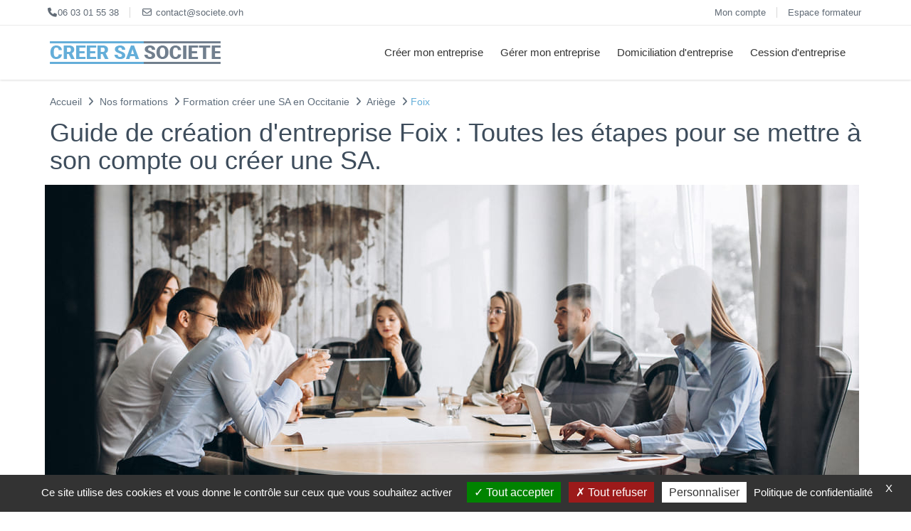

--- FILE ---
content_type: text/html; charset=UTF-8
request_url: https://societe.ovh/965-formation-creation-sa-a-foix
body_size: 11167
content:

<!DOCTYPE html>
<html lang="fr" itemscope itemtype="http://schema.org/WebPage">
<head>
  <meta charset="UTF-8">
  <link rel="canonical" href="https://societe.ovh/965-formation-creation-sa-a-foix"/>
  

	<title>Formation créer une SA (Société Anonyme) Foix 09</title>
        <meta name="description" content="Formation et aide à la création d'entreprise Foix (09) tel que notre Formation créer une SA (Société Anonyme)" />

	<meta name="robots" content="follow, index" />
	  <meta property="og:site_name" content="Formations créations d'entreprise" />
	  <meta property="og:type" content="website" />
	  <meta property="og:url" content="https://societe.ovh/965-formation-creation-sa-a-foix" />
	  <meta property="og:title" content="Formation créer une SA (Société Anonyme) Foix 09" />
	  <meta property="og:description" content="Formation et aide à la création d'entreprise Foix (09) tel que notre Formation créer une SA (Société Anonyme)" />
    <meta content="width=device-width, initial-scale=1.0" name="viewport">
  <meta http-equiv="X-UA-Compatible" content="IE=edge,chrome=1">

	<meta name="google-site-verification" content="OxBCl9o9qr45gQ5QQRdJqB114FDhsc669JBG4PyWxSo"  />
      
  <link rel="apple-touch-icon" sizes="180x180" href="https://societe.ovh/apple-touch-icon.png">
  <link rel="icon" type="image/png" sizes="32x32" href="https://societe.ovh/favicon-32x32.png">
  <link rel="icon" type="image/png" sizes="16x16" href="https://societe.ovh/favicon-16x16.png">

  <!-- Fonts START -->
  <link rel="preconnect" href="https://fonts.googleapis.com/css?family=Open+Sans:300,400,600,700|PT+Sans+Narrow|Source+Sans+Pro:200,300,400,600,700,900&amp;subset=all&display=swap" rel="stylesheet" type="text/css">
  <!-- Fonts END -->

  <!-- Global styles START -->
  <link href="https://societe.ovh/assets/plugins/font-awesome/css/font-awesome.min.css" rel="stylesheet">
  <link href="https://societe.ovh/assets/plugins/font-awesome/css/all.min.css" rel="stylesheet">
  <link href="https://societe.ovh/assets/plugins/font-awesome/css/v4-shims.min.css" rel="stylesheet">
  <link href="https://societe.ovh/assets/plugins/bootstrap/css/bootstrap.min.css" rel="stylesheet">
  <!-- Global styles END -->

  <!-- Page level plugin styles START -->
  <link href="https://societe.ovh/assets/pages/css/animate.min.css" rel="stylesheet">
  <link href="https://societe.ovh/assets/plugins/fancybox/source/jquery.fancybox.min.css" rel="stylesheet">
  <link href="https://societe.ovh/assets/plugins/owl.carousel/assets/owl.carousel.min.css" rel="stylesheet">
  <!-- Page level plugin styles END -->

  <!-- Theme styles START -->
  <link href="https://societe.ovh/assets/pages/css/components.min.css" rel="stylesheet">
  <link href="https://societe.ovh/assets/pages/css/slider.min.css" rel="stylesheet">
  <link href="https://societe.ovh/assets/corporate/css/style.min.css" rel="stylesheet">
  <link href="https://societe.ovh/assets/corporate/css/style-responsive.min.css" rel="stylesheet">
  <link href="https://societe.ovh/assets/corporate/css/themes/blue.min.css" rel="stylesheet" id="style-color">
  <link href="https://societe.ovh/assets/corporate/css/custom.css" rel="stylesheet">
  <!---- Tarte au citron ----->
  <script src="https://societe.ovh/lib/tarteaucitron/tarteaucitron.min.js"></script>

        <script type="text/javascript">
        tarteaucitron.init({
        "privacyUrl": "https://societe.ovh/4-s-condition-generale-dutilisation", /* Privacy policy url */
          "bodyPosition": "bottom", /* or top to bring it as first element for accessibility */

        "hashtag": "#tarteaucitron", /* Open the panel with this hashtag */
        "cookieName": "tarteaucitron", /* Cookie name */

        "orientation": "bottom", /* Banner position (top - bottom) */

          "groupServices": false, /* Group services by category */
          "serviceDefaultState": "wait", /* Default state (true - wait - false) */

        "showAlertSmall": false, /* Show the small banner on bottom right */
        "cookieslist": false, /* Show the cookie list */

          "closePopup": true, /* Show a close X on the banner */

          "showIcon": true, /* Show cookie icon to manage cookies */
          //"iconSrc": "", /* Optionnal: URL or base64 encoded image */
          "iconPosition": "BottomLeft", /* BottomRight, BottomLeft, TopRight and TopLeft */

        "adblocker": false, /* Show a Warning if an adblocker is detected */

          "DenyAllCta" : true, /* Show the deny all button */
          "AcceptAllCta" : true, /* Show the accept all button when highPrivacy on */
          "highPrivacy": true, /* HIGHLY RECOMMANDED Disable auto consent */

        "handleBrowserDNTRequest": false, /* If Do Not Track == 1, disallow all */

        "removeCredit": false, /* Remove credit link */
        "moreInfoLink": true, /* Show more info link */

          "useExternalCss": false, /* If false, the tarteaucitron.css file will be loaded */
          "useExternalJs": false, /* If false, the tarteaucitron.js file will be loaded */

        //"cookieDomain": ".my-multisite-domaine.fr", /* Shared cookie for multisite */

          "readmoreLink": "", /* Change the default readmore link */

          "mandatory": true, /* Show a message about mandatory cookies */
          "mandatoryCta": true /* Show the disabled accept button when mandatory on */
        });
        </script>
  <!-- Theme styles END -->
</head>
<!-- Head END -->
<!-- BEGIN TOP BAR -->
<div class="pre-header">
        <div class="container">
            <div class="row">
                <!-- BEGIN TOP BAR LEFT PART -->
                <div class="col-md-6 col-sm-6 additional-shop-info">
                    <ul class="list-unstyled list-inline">
                        <li><i class="fa-solid fa-phone"></i><span>06 03 01 55 38</span></li>
                        <li><i class="fa fa-envelope-o"></i><span>contact@societe.ovh</span></li>
                    </ul>
                </div>
                <!-- END TOP BAR LEFT PART -->
                <!-- BEGIN TOP BAR MENU -->
                <div class="col-md-6 col-sm-6 additional-nav">
                    <ul class="list-unstyled list-inline pull-right">
                        <li><a href="#">Mon compte</a></li>
                        <li><a href="#">Espace formateur</a></li>
                    </ul>
                </div>
                <!-- END TOP BAR MENU -->
            </div>
        </div>
    </div>
    <!-- END TOP BAR -->
    <!-- BEGIN HEADER -->
    <div class="header">
      <div class="container">
        <a class="site-logo" href="https://societe.ovh"><img src="https://societe.ovh/assets/corporate/img/logos/logo-corp-blue-v2.png" alt="Logo societe.ovh" width="240" height="32"></a>

        <a href="javascript:void(0);" class="mobi-toggler"><i class="fa fa-bars"></i></a>

        <!-- BEGIN NAVIGATION -->

          <div class="header-navigation pull-right font-transform-inherit">
          <ul>

            
            <li class="dropdown dropdown-megamenu">
        		    <a class="dropdown-toggle" data-toggle="dropdown" data-target="#" href="javascript:;">Créer mon entreprise</a>

                  <ul class="dropdown-menu">
                    <li>
                    <div class="header-navigation-content">
                      <div class="row">

                                                    <div class="col-md-12 header-navigation-col">
                            <h4><a href="https://societe.ovh/234-c-creer-mon-entreprise" style="color:inherit;" rel="Dofollow">Créer mon entreprise</a></h4>
                            </div>
                            <div class="col-md-4 header-navigation-col">
                            <ul>
                                                      		    
                                  <li><a href="https://societe.ovh/1017-a-creer-mon-entreprise/choisir-les-bons-statuts" rel="Dofollow">Quels statuts choisir pour créer ma société ?</a></li>

                                
                                  <li><a href="https://societe.ovh/1269-a-creer-mon-entreprise/creer-une-societe/creer-une-societe-dexercice-liberal" rel="Dofollow">Créer une Société d'Exercice Libéral</a></li>

                                
                                  <li><a href="https://societe.ovh/1018-a-creer-mon-entreprise/creer-une-societe/creer-une-sarl" rel="Dofollow">Créer une SARL</a></li>

                                
                                  <li><a href="https://societe.ovh/1021-a-creer-mon-entreprise/creer-une-societe/creer-une-sasu" rel="Dofollow">Créer une SASU</a></li>

                                
                                  <li><a href="https://societe.ovh/1020-a-creer-mon-entreprise/creer-une-societe/creer-une-sas" rel="Dofollow">Créer une SAS</a></li>

                                
                                  <li><a href="https://societe.ovh/1019-a-creer-mon-entreprise/creer-une-societe/creer-une-sci" rel="Dofollow">Créer une SCI</a></li>

                                
                                  <li><a href="https://societe.ovh/1329-a-creer-mon-entreprise/micro-entreprise-vs-entreprise-individuelle" rel="Dofollow">Micro-entreprise vs entreprise individuelle</a></li>

                                
                                  <li><a href="https://societe.ovh/1330-a-creer-mon-entreprise/les-activites-pouvant-etre-exercees-en-micro-entreprise" rel="Dofollow">Les activités pouvant être exercées en micro-entreprise</a></li>

                                
                                  <li><a href="https://societe.ovh/1331-a-creer-mon-entreprise/le-regime-fiscal-de-la-micro-entreprise" rel="Dofollow">Le régime fiscal de la micro-entreprise</a></li>

                                
                                  <li><a href="https://societe.ovh/1250-a-creer-mon-entreprise/creer-une-societe/creer-une-eurl/creer-une-eurl-seul" rel="Dofollow">Créer une EURL seul</a></li>

                                
                                  <li><a href="https://societe.ovh/1260-a-creer-mon-entreprise/creer-une-societe/creer-une-sa/pourquoi-creer-une-sa" rel="Dofollow">Pourquoi créer une SA ?</a></li>

                                                            </ul>
                          </div>
                                                <div class="col-md-4 header-navigation-col">
                        <ul>
                                                      		    
                                  <li><a href="https://societe.ovh/1294-a-creer-mon-entreprise/creer-une-societe/creer-une-holding" rel="Dofollow">Créer une holding</a></li>

                                
                                  <li><a href="https://societe.ovh/1296-a-creer-mon-entreprise/creer-une-societe/creer-une-holding/les-avantages-fiscaux-de-la-holding" rel="Dofollow">Les avantages fiscaux de la holding</a></li>

                                
                                  <li><a href="https://societe.ovh/1298-a-creer-mon-entreprise/creer-une-societe/creer-une-holding/la-holding-et-l-immobilier" rel="Dofollow">La holding et l'immobilier</a></li>

                                
                                  <li><a href="https://societe.ovh/1299-a-creer-mon-entreprise/creer-une-societe/creer-une-holding/la-holding-familiale" rel="Dofollow">La holding familiale</a></li>

                                
                                  <li><a href="https://societe.ovh/1097-a-creer-mon-entreprise/choisir-les-bons-statuts/statuts-eurl" rel="Dofollow">Les statuts d'une EURL</a></li>

                                
                                  <li><a href="https://societe.ovh/1098-a-creer-mon-entreprise/choisir-les-bons-statuts/statuts-sarl" rel="Dofollow">Les statuts d'une SARL</a></li>

                                
                                  <li><a href="https://societe.ovh/1099-a-creer-mon-entreprise/choisir-les-bons-statuts/statuts-sas-ou-sasu" rel="Dofollow">Les statuts d'une SAS ou d'une SASU</a></li>

                                
                                  <li><a href="https://societe.ovh/1100-a-creer-mon-entreprise/choisir-les-bons-statuts/statuts-sa" rel="Dofollow">Les statuts d'une SA</a></li>

                                
                                  <li><a href="https://societe.ovh/1101-a-creer-mon-entreprise/choisir-les-bons-statuts/statuts-entreprise-individuelle" rel="Dofollow">Les statuts d'une Entreprise Individuelle</a></li>

                                
                                  <li><a href="https://societe.ovh/1102-a-creer-mon-entreprise/choisir-les-bons-statuts/statuts-sci" rel="Dofollow">Les statuts d'une SCI</a></li>

                                
                                  <li><a href="https://societe.ovh/1103-a-creer-mon-entreprise/creer-une-societe/creer-une-sarl/changement-de-gerant-sarl" rel="Dofollow">Changement de gérant SARL</a></li>

                                
                                  <li><a href="https://societe.ovh/1106-a-creer-mon-entreprise/creer-une-societe/creer-une-sarl/les-avantages-de-la-sarl" rel="Dofollow">Les avantages de la SARL</a></li>

                                                            </ul>
                        </div>
                        <div class="col-md-4 header-navigation-col">
                          <div class="col-md-12">
                            <!--<div class="row quote-v1 margin-bottom-30">
                              <span class="quote-v1">Financez votre formation avec votre compte CPF</span>
                            </div>--->
                          </div>
                          <div class="col-md-12">
                            <!--<img class="img-responsive" src="assets/corporate/img/upload/banniere-cpf-qualiopi-pole-emploi.jpg" alt="logo financement formations">--->
                          </div>
                          <div class="col-md-12">
                            <a href="https://societe.ovh/nos-formations" class="btn-green" style="display: block;text-align: center;" rel="Dofollow">Voir toutes nos formations à la création d'entreprise</a>
                          </div>
                          <div class="col-md-12">
                            <br/>
                            <a href="https://societe.ovh/6-s-choisir-son-statut" >
                            <img src="https://societe.ovh/assets/corporate/img/call-to-action-choisir-son-statut.jpg" alt="choisir son statut" width="350" height="350">
                          </a>
                          </div>
                        </div>

                      </div>
                    </div>
                  </li>
		            </ul>
                </li>

              
            <li class="dropdown dropdown-megamenu">
        		    <a class="dropdown-toggle" data-toggle="dropdown" data-target="#" href="javascript:;">Gérer mon entreprise</a>

                  <ul class="dropdown-menu">
                    <li>
                    <div class="header-navigation-content">
                      <div class="row">

                                                    <div class="col-md-12 header-navigation-col">
                            <h4><a href="https://societe.ovh/235-c-gerer-mon-entreprise" style="color:inherit;" rel="Dofollow">Gérer mon entreprise</a></h4>
                            </div>
                            <div class="col-md-4 header-navigation-col">
                            <ul>
                                                      		    
                                  <li><a href="https://societe.ovh/1301-a-gerer-mon-entreprise/la-holding-et-les-risques" rel="Dofollow">La holding et les risques</a></li>

                                
                                  <li><a href="https://societe.ovh/1302-a-gerer-mon-entreprise/holding-et-sarl" rel="Dofollow">Holding et SARL</a></li>

                                
                                  <li><a href="https://societe.ovh/1308-a-gerer-mon-entreprise/la-sel-et-la-responsabilite-civile-professionnelle" rel="Dofollow">La SEL et la responsabilité civile professionnelle</a></li>

                                
                                  <li><a href="https://societe.ovh/1309-a-gerer-mon-entreprise/la-sel-et-le-recrutement" rel="Dofollow">La SEL et le recrutement</a></li>

                                
                                  <li><a href="https://societe.ovh/1310-a-gerer-mon-entreprise/la-sel-et-les-nouvelles-technologies" rel="Dofollow">La SEL et les nouvelles technologies</a></li>

                                
                                  <li><a href="https://societe.ovh/1311-a-gerer-mon-entreprise/la-sel-et-le-numerique" rel="Dofollow">La SEL et le numérique</a></li>

                                
                                  <li><a href="https://societe.ovh/1312-a-gerer-mon-entreprise/la-sel-et-les-nouvelles-formes-d-exercice-liberal" rel="Dofollow">La SEL et les nouvelles formes d'exercice libéral</a></li>

                                
                                  <li><a href="https://societe.ovh/1313-a-gerer-mon-entreprise/transformer-son-entreprise-individuelle-en-eurl" rel="Dofollow">Transformer son entreprise individuelle en EURL</a></li>

                                
                                  <li><a href="https://societe.ovh/1314-a-gerer-mon-entreprise/l-eurl-et-le-teletravail" rel="Dofollow">L'EURL et le télétravail</a></li>

                                
                                  <li><a href="https://societe.ovh/1315-a-gerer-mon-entreprise/l-eurl-et-l-immobilier" rel="Dofollow">L'EURL et l'immobilier</a></li>

                                
                                  <li><a href="https://societe.ovh/1316-a-gerer-mon-entreprise/l-eurl-et-les-nouvelles-technologies" rel="Dofollow">L'EURL et les nouvelles technologies</a></li>

                                
                                  <li><a href="https://societe.ovh/1317-a-gerer-mon-entreprise/l-eurl-et-le-statut-de-jeune-entreprise-innovante" rel="Dofollow">L'EURL et le statut de jeune entreprise innovante (JEI)</a></li>

                                                            </ul>
                          </div>
                                                <div class="col-md-4 header-navigation-col">
                        <ul>
                                                      		    
                                  <li><a href="https://societe.ovh/1035-a-creer-mon-entreprise/se-faire-accompagner-pour-creer-sa-societe/faire-les-demarches-seul" rel="Dofollow">Faire les démarches seul</a></li>

                                
                                  <li><a href="https://societe.ovh/1304-a-gerer-mon-entreprise/holding-et-sarl/structurer-un-groupe-de-societes-diversifie" rel="Dofollow">Holding et SARL structurer un groupe de sociétés diversifié</a></li>

                                
                                  <li><a href="https://societe.ovh/1305-a-gerer-mon-entreprise/holding-et-sarl/la-holding-et-la-sarl-un-outil-pour-faciliter-le-financement-de-l-entreprise" rel="Dofollow">La holding et la SARL un outil pour faciliter le financement de l'entreprise</a></li>

                                
                                  <li><a href="https://societe.ovh/1306-a-gerer-mon-entreprise/holding-et-sarl/la-holding-et-la-sarl-une-solution-pour-simplifier-la-gestion-administrative" rel="Dofollow">La holding et la SARL une solution pour simplifier la gestion administrative</a></li>

                                
                                  <li><a href="https://societe.ovh/1307-a-gerer-mon-entreprise/holding-et-sarl/les-obligations-legales" rel="Dofollow">Holding et SARL, quelles sont les obligations légales ?</a></li>

                                
                                  <li><a href="https://societe.ovh/1332-a-creer-mon-entreprise/creer-une-societe/se-mettre-a-son-compte/creer-une-micro-entreprise/les-obligations-comptables" rel="Dofollow">Les obligations comptables d'un micro-entrepreneur</a></li>

                                
                                  <li><a href="https://societe.ovh/1333-a-creer-mon-entreprise/creer-une-societe/se-mettre-a-son-compte/creer-une-micro-entreprise/micro-entreprise-et-franchise" rel="Dofollow">Micro-entreprise et franchise</a></li>

                                
                                  <li><a href="https://societe.ovh/1094-a-creer-mon-entreprise/creer-une-societe/creer-une-eurl/un-avocat-pour-rediger-mes-statuts" rel="Dofollow">Un avocat pour rédiger mes statuts d'une Eurl ?</a></li>

                                
                                  <li><a href="https://societe.ovh/1095-a-creer-mon-entreprise/creer-une-societe/creer-une-eurl/un-comptable-pour-rediger-mes-statuts" rel="Dofollow">Un comptable pour rédiger mes statuts d'une EURL ?</a></li>

                                
                                  <li><a href="https://societe.ovh/1096-a-gerer-mon-entreprise/mise-en-sommeil-dune-entreprise/mise-en-sommeil" rel="Dofollow">Mise en sommeil EURL</a></li>

                                
                                  <li><a href="https://societe.ovh/1105-a-gerer-mon-entreprise/mise-en-sommeil-dune-entreprise/mise-en-sommeil-dune-sarl" rel="Dofollow">Mise en sommeil d'une SARL</a></li>

                                
                                  <li><a href="https://societe.ovh/1119-a-gerer-mon-entreprise/mise-en-sommeil-dune-entreprise/mise-en-sommeil-dune-sas" rel="Dofollow">Mise en sommeil d'une SAS</a></li>

                                                            </ul>
                        </div>
                        <div class="col-md-4 header-navigation-col">
                          <div class="col-md-12">
                            <!--<div class="row quote-v1 margin-bottom-30">
                              <span class="quote-v1">Financez votre formation avec votre compte CPF</span>
                            </div>--->
                          </div>
                          <div class="col-md-12">
                            <!--<img class="img-responsive" src="assets/corporate/img/upload/banniere-cpf-qualiopi-pole-emploi.jpg" alt="logo financement formations">--->
                          </div>
                          <div class="col-md-12">
                            <a href="https://societe.ovh/nos-formations" class="btn-green" style="display: block;text-align: center;" rel="Dofollow">Voir toutes nos formations à la création d'entreprise</a>
                          </div>
                          <div class="col-md-12">
                            <br/>
                            <a href="https://societe.ovh/6-s-choisir-son-statut" >
                            <img src="https://societe.ovh/assets/corporate/img/call-to-action-choisir-son-statut.jpg" alt="choisir son statut" width="350" height="350">
                          </a>
                          </div>
                        </div>

                      </div>
                    </div>
                  </li>
		            </ul>
                </li>

              
            <li class="dropdown dropdown-megamenu">
        		    <a class="dropdown-toggle" data-toggle="dropdown" data-target="#" href="javascript:;">Domiciliation d'entreprise</a>

                  <ul class="dropdown-menu">
                    <li>
                    <div class="header-navigation-content">
                      <div class="row">

                                                    <div class="col-md-12 header-navigation-col">
                            <h4><a href="https://societe.ovh/236-c-holding" style="color:inherit;" rel="Dofollow">Domiciliation d'entreprise</a></h4>
                            </div>
                            <div class="col-md-4 header-navigation-col">
                            <ul>
                                                      		    
                                  <li><a href="https://societe.ovh/1337-a-creer-mon-entreprise/domiciliation-dentreprise/sci-et-location-meublee" rel="Dofollow">SCI et location meublée</a></li>

                                
                                  <li><a href="https://societe.ovh/1338-a-creer-mon-entreprise/domiciliation-dentreprise/sci-et-demembrement-de-propriéte" rel="Dofollow">SCI et démembrement de propriété</a></li>

                                
                                  <li><a href="https://societe.ovh/1348-a-creer-mon-entreprise/domiciliation-dentreprise/la-sa-et-la-propriete-intellectuelle" rel="Dofollow">La SA et la propriété intellectuelle</a></li>

                                
                                  <li><a href="https://societe.ovh/1172-a-holding/pourquoi-creer-une-holding" rel="Dofollow">Pourquoi créer une holding ?</a></li>

                                
                                  <li><a href="https://societe.ovh/1174-a-holding/creation-dune-holding-soumise-au-regime-fiscal-mere-fille" rel="Dofollow">Création d’une holding soumise au régime fiscal mère fille</a></li>

                                
                                  <li><a href="https://societe.ovh/1176-a-holding/creation-dune-holding-soumise-au-regime-dintegration" rel="Dofollow">Création d'une holding soumise au régime d'intégration</a></li>

                                
                                  <li><a href="https://societe.ovh/1015-a-creer-mon-entreprise/creer-une-societe/se-mettre-a-son-compte" rel="Dofollow">Se mettre à son compte</a></li>

                                
                                  <li><a href="https://societe.ovh/1012-a-creer-mon-entreprise/demissionner-pour-creer-une-entreprise" rel="Dofollow">Démissionner pour créer une entreprise</a></li>

                                
                                  <li><a href="https://societe.ovh/1014-a-creer-mon-entreprise/domiciliation-dentreprise" rel="Dofollow">Domiciliation d'entreprise</a></li>

                                
                                  <li><a href="https://societe.ovh/1211-a-creer-mon-entreprise/creer-une-societe/protection-de-marque" rel="Dofollow">Protection de marque et invention</a></li>

                                                            </ul>
                          </div>
                                                <div class="col-md-4 header-navigation-col">
                        <ul>
                                                      		    
                                  <li><a href="https://societe.ovh/1055-a-creer-mon-entreprise/demissionner-pour-creer-une-entreprise/en-etant-salarie" rel="Dofollow">Créer son entreprise en étant salarié</a></li>

                                
                                  <li><a href="https://societe.ovh/1056-a-creer-mon-entreprise/demissionner-pour-creer-une-entreprise/demander-un-conges-creation-de-societe" rel="Dofollow">Demander un congés pour créer une société</a></li>

                                
                                  <li><a href="https://societe.ovh/1057-a-creer-mon-entreprise/demissionner-pour-creer-une-entreprise/rupture-conventionnelle-pour-creation-dentreprise" rel="Dofollow">Rupture conventionnelle pour création d'entreprise</a></li>

                                
                                  <li><a href="https://societe.ovh/1058-a-creer-mon-entreprise/demissionner-pour-creer-une-entreprise/maintien-de-lare" rel="Dofollow">Demander le maintien de l'ARE</a></li>

                                
                                  <li><a href="https://societe.ovh/1059-a-creer-mon-entreprise/demissionner-pour-creer-une-entreprise/demission-et-chomage" rel="Dofollow">Démission pour reconversion professionnelle et assurance chômage</a></li>

                                
                                  <li><a href="https://societe.ovh/1067-a-creer-mon-entreprise/domiciliation-dentreprise/ou-domicilier-son-entreprise" rel="Dofollow">Où domicilier son entreprise ?</a></li>

                                
                                  <li><a href="https://societe.ovh/1068-a-creer-mon-entreprise/domiciliation-dentreprise/domicilier-son-entreprise-chez-soi" rel="Dofollow">Domicilier son entreprise chez soi</a></li>

                                
                                  <li><a href="https://societe.ovh/1069-a-creer-mon-entreprise/domiciliation-dentreprise/contrat-de-domiciliation" rel="Dofollow">Contrat de domiciliation</a></li>

                                
                                  <li><a href="https://societe.ovh/1070-a-creer-mon-entreprise/creer-une-societe/se-mettre-a-son-compte/statut-auto-entrepreneur" rel="Dofollow">Le statut d'auto-entrepreneur</a></li>

                                
                                  <li><a href="https://societe.ovh/1071-a-creer-mon-entreprise/creer-une-societe/se-mettre-a-son-compte/creer-un-compte-caf" rel="Dofollow">Créer un compte CAF pour bénéficier des minimas sociaux</a></li>

                                
                                  <li><a href="https://societe.ovh/1072-a-creer-mon-entreprise/creer-une-societe/se-mettre-a-son-compte/lancer-son-entreprise" rel="Dofollow">Lancer son entreprise en indépendant</a></li>

                                
                                  <li><a href="https://societe.ovh/1073-a-creer-mon-entreprise/creer-une-societe/se-mettre-a-son-compte/lancer-son-entreprise/auto-entrepreneur-vtc" rel="Dofollow">Comment devenir Auto-entrepreneur VTC</a></li>

                                                            </ul>
                        </div>
                        <div class="col-md-4 header-navigation-col">
                          <div class="col-md-12">
                            <!--<div class="row quote-v1 margin-bottom-30">
                              <span class="quote-v1">Financez votre formation avec votre compte CPF</span>
                            </div>--->
                          </div>
                          <div class="col-md-12">
                            <!--<img class="img-responsive" src="assets/corporate/img/upload/banniere-cpf-qualiopi-pole-emploi.jpg" alt="logo financement formations">--->
                          </div>
                          <div class="col-md-12">
                            <a href="https://societe.ovh/nos-formations" class="btn-green" style="display: block;text-align: center;" rel="Dofollow">Voir toutes nos formations à la création d'entreprise</a>
                          </div>
                          <div class="col-md-12">
                            <br/>
                            <a href="https://societe.ovh/6-s-choisir-son-statut" >
                            <img src="https://societe.ovh/assets/corporate/img/call-to-action-choisir-son-statut.jpg" alt="choisir son statut" width="350" height="350">
                          </a>
                          </div>
                        </div>

                      </div>
                    </div>
                  </li>
		            </ul>
                </li>

              
            <li class="dropdown dropdown-megamenu">
        		    <a class="dropdown-toggle" data-toggle="dropdown" data-target="#" href="javascript:;">Cession d'entreprise</a>

                  <ul class="dropdown-menu">
                    <li>
                    <div class="header-navigation-content">
                      <div class="row">

                                                    <div class="col-md-12 header-navigation-col">
                            <h4><a href="https://societe.ovh/237-c-cession-dentreprise" style="color:inherit;" rel="Dofollow">Cession d'entreprise</a></h4>
                            </div>
                            <div class="col-md-4 header-navigation-col">
                            <ul>
                                                      		    
                                  <li><a href="https://societe.ovh/1041-a-creer-mon-entreprise/les-formalites-creation-dentreprise/reprendre-une-entreprise" rel="Dofollow">Reprendre une entreprise</a></li>

                                
                                  <li><a href="https://societe.ovh/1044-a-creer-mon-entreprise/les-formalites-creation-dentreprise/immatriculation-dentreprise" rel="Dofollow">Immatriculation d'entreprise</a></li>

                                
                                  <li><a href="https://societe.ovh/1046-a-creer-mon-entreprise/les-formations-a-la-creation-dentreprise/formations-debit-de-boissons" rel="Dofollow">Les formations pour ouvrir un débit de boissons</a></li>

                                
                                  <li><a href="https://societe.ovh/1147-a-creer-mon-entreprise/les-aides-a-la-creation-dentreprise/beneficier-de-lacre/demande-d-acre" rel="Dofollow">Demande d'ACRE</a></li>

                                
                                  <li><a href="https://societe.ovh/1196-a-reprendre-une-entreprise" rel="Dofollow">Reprendre une entreprise</a></li>

                                
                                  <li><a href="https://societe.ovh/1009-a-creer-mon-entreprise/formalites-creation-dentreprise" rel="Dofollow">Les formalités de création d'entreprise</a></li>

                                
                                  <li><a href="https://societe.ovh/1010-a-creer-mon-entreprise/les-formations-a-la-creation-dentreprise" rel="Dofollow">Les formations à la création d'entreprise</a></li>

                                
                                  <li><a href="https://societe.ovh/1290-a-reprendre-une-entreprise/comment-se-deroule-une-reprise-dentreprise/beneficiaires-effectifs" rel="Dofollow">Bénéficiaires effectifs</a></li>

                                                            </ul>
                          </div>
                                                <div class="col-md-4 header-navigation-col">
                        <ul>
                                                      		    
                                  <li><a href="https://societe.ovh/1024-a-creer-mon-entreprise/les-aides-a-la-creation-dentreprise/aide-aux-restaurants-en-milieu-rural" rel="Dofollow">L'aide aux restaurants en milieu rural</a></li>

                                
                                  <li><a href="https://societe.ovh/1025-a-creer-mon-entreprise/les-aides-a-la-creation-dentreprise/pret-nacre" rel="Dofollow">Le prêt nacre</a></li>

                                
                                  <li><a href="https://societe.ovh/1026-a-creer-mon-entreprise/les-aides-a-la-creation-dentreprise/beneficier-de-lacre" rel="Dofollow">Bénéficier de l'ACRE</a></li>

                                
                                  <li><a href="https://societe.ovh/1027-a-creer-mon-entreprise/les-aides-a-la-creation-dentreprise/pret-dhonneur-adie" rel="Dofollow">Le prêt d'honneur ADIE</a></li>

                                
                                  <li><a href="https://societe.ovh/1028-a-creer-mon-entreprise/les-aides-a-la-creation-dentreprise/arce-aide-a-la-reprise-dentreprise" rel="Dofollow">ARCE : Aide à la reprise et à la création d'Entreprise</a></li>

                                
                                  <li><a href="https://societe.ovh/1029-a-creer-mon-entreprise/les-aides-a-la-creation-dentreprise/aide-etude-de-marche" rel="Dofollow">Aide étude de marché</a></li>

                                
                                  <li><a href="https://societe.ovh/1030-a-creer-mon-entreprise/les-aides-a-la-creation-dentreprise/credit-dimpot-recherche" rel="Dofollow">Le crédit d'impôt recherche</a></li>

                                
                                  <li><a href="https://societe.ovh/1031-a-creer-mon-entreprise/les-aides-a-la-creation-dentreprise/concours-creation-entreprise" rel="Dofollow">Les concours création d'entreprise</a></li>

                                
                                  <li><a href="https://societe.ovh/1032-a-creer-mon-entreprise/les-aides-a-la-creation-dentreprise/aides-sociales-independants" rel="Dofollow">Les aides sociales pour les indépendants</a></li>

                                
                                  <li><a href="https://societe.ovh/1037-a-creer-mon-entreprise/les-formalites-creation-dentreprise/les-etapes-de-la-creation-dentreprise" rel="Dofollow">Les étapes de la création d'entreprise</a></li>

                                
                                  <li><a href="https://societe.ovh/1038-a-creer-mon-entreprise/les-formalites-creation-dentreprise/cfe" rel="Dofollow">CFE : Le Centre de Formalités des Entreprises</a></li>

                                
                                  <li><a href="https://societe.ovh/1039-a-creer-mon-entreprise/les-formalites-creation-dentreprise/documents-legaux" rel="Dofollow">Les documents légaux</a></li>

                                                            </ul>
                        </div>
                        <div class="col-md-4 header-navigation-col">
                          <div class="col-md-12">
                            <!--<div class="row quote-v1 margin-bottom-30">
                              <span class="quote-v1">Financez votre formation avec votre compte CPF</span>
                            </div>--->
                          </div>
                          <div class="col-md-12">
                            <!--<img class="img-responsive" src="assets/corporate/img/upload/banniere-cpf-qualiopi-pole-emploi.jpg" alt="logo financement formations">--->
                          </div>
                          <div class="col-md-12">
                            <a href="https://societe.ovh/nos-formations" class="btn-green" style="display: block;text-align: center;" rel="Dofollow">Voir toutes nos formations à la création d'entreprise</a>
                          </div>
                          <div class="col-md-12">
                            <br/>
                            <a href="https://societe.ovh/6-s-choisir-son-statut" >
                            <img src="https://societe.ovh/assets/corporate/img/call-to-action-choisir-son-statut.jpg" alt="choisir son statut" width="350" height="350">
                          </a>
                          </div>
                        </div>

                      </div>
                    </div>
                  </li>
		            </ul>
                </li>

                            </ul>
          </div>


        <!-- END NAVIGATION -->

      </div>
    </div>

 <!-- Body DEBUT -->
 <body class="corporate">
    <div class="main">
      <div class="container">
        <div class="">
            <ol itemscope itemtype="http://schema.org/BreadcrumbList" class="breadcrumb">
                <li itemprop="itemListElement" itemscope itemtype="http://schema.org/ListItem">
                  <a itemprop="item" href="https://societe.ovh">
                      <span class="ariane" itemprop="name">Accueil</span>
                  </a>
                  <meta itemprop="position" content="1"/>
              </li>
                <li itemprop="itemListElement" itemscope itemtype="http://schema.org/ListItem">
                    <a itemprop="item" href="https://societe.ovh/nos-formations"><span class="ariane" itemprop="name">Nos formations</span></a>
                    <meta itemprop="position" content="2" /></li>
                                      <li itemprop="itemListElement" itemscope itemtype="http://schema.org/ListItem" ><a itemprop="item" href="https://societe.ovh/14-formation-creation-sa-region-occitanie"><span class="ariane" itemprop="name">Formation créer une SA en Occitanie</span></a>
                                          <meta itemprop="position" content="3" /></li>
                                            <li itemprop="itemListElement" itemscope itemtype="http://schema.org/ListItem">
                    <a itemprop="item" href="https://societe.ovh/09-creation-sa-departement-ariege"><span class="ariane" itemprop="name">Ariège</span></a>
                                          <meta itemprop="position" content="4" /></li>
                <li itemprop="itemListElement" class="ariane active" itemscope itemtype="http://schema.org/ListItem"><span class="ariane" itemprop="name">Foix</span>
                <meta itemprop="position" content="5" /></li>
            </ol><div class="clear"></div>
        </div>

        <!-- DEBUT SIDEBAR & CONTENT -->
        <div class="row margin-bottom-40">
          <!-- DEBUT CONTENT -->
          <div class="col-md-12 col-sm-12">
            
              <h1>Guide de création d'entreprise Foix : Toutes les étapes pour se mettre à son compte ou créer une SA.</h1>
              

            <div class="content-page">
              <div class="row margin-bottom-30">
                <img src="https://societe.ovh/assets/corporate/img/upload/creation-dentreprise-dans-votre-ville.jpg" alt="aide à la création d'entreprise en Occitanie" class="img-responsive">

              </div>
                <!-- FIN PORTFOLIO DESCRIPTION -->

            </div>
            <!-- DEBUT CONTENT -->
            <div class="row margin-bottom-30 ">
                          <div class="col-md-9 texte-cat grey-background">
                <p><strong>Ça y est, c’est décidé, vous plaquez tout pour devenir votre propre patron à Foix ! Félicitations !</p></strong>
                <p>Il faut dire que cette idée à le vent en poupe. En effet, rien qu’en 2021, l’INSEE enregistre plus de 995000 créations d’entreprise en France, en comptant les micro entreprises, battant ainsi le record de l’année 2020 avec une progression de +17%.</p>
                <p>La tendance est clairement à la recherche d’indépendance, les micro-entreprises pesant plus de 60% des créations d’entreprise en France en 2021.</p>
                <p>Pour ce qui est des créations de sociétés classiques, les SAS et SASU sont les formes juridiques préférées des Français avec 68% des enregistrements auprès du greffe du Tribunal de Commerce, contre 29% pour les EURL et SARL et 2% pour les autres formes juridiques telles que les SCI ou Holding.</p>

                
                <hr>
                <h2>Les étapes clés de la création d’entreprise à  <strong>Foix </strong></h2>
                <p>Se mettre à son compte est une décision importante qui doit être mûrement réfléchie, puis préparée. Il ne suffit pas de le vouloir, c’est une prise de risque non négligeable qui pourrait vous coûter cher si vous vous lancez sans un minimum de préparation et de réflexion.</p>
                <p>A moins d’être vous-même comptable ou juriste, <strong>il est fortement conseillé de vous faire assister ou de suivre une formation de créateur d’entreprise</strong> pour vous y préparer.</p>
                <h3>Trouver une idée et rédiger un projet de création d'entreprise à Foix</h3>
                <p>Se mettre à son compte, oui mais dans quoi ? Est-ce que le service ou le produit que je souhaite vendre répond à un besoin à Foix ? Le marché n’est-il pas déjà saturé ? Quelle est la concurrence en place et quels sont leurs tarifs ? Quelles sont les forces et les faiblesses de mes concurrents ? Comment communiquent-ils ? Quels sont les investissements initiaux à réaliser ?
                    Quel sera mon besoin en budget marketing pour me faire connaître ? Quelle méthode de communication choisir ? </p>
                <p>Autant de question qu’il est primordial de vous poser en amont pour valider ou non votre projet de création de société à Foix.</p>
                <h3>Rédiger un business plan, un prévisionnel financier et faire une étude de marché à Foix</h3>
                <p>C’est la partie la plus rebutante et pourtant la plus importante de tout projet de création d’entreprise à Foix. </p>
                <p>En effet, maintenant que vous avez défini avec précision l’activité que vous souhaitez démarrer, il est important de mesurer le potentiel de votre zone de chalandise. Il ne sera peut-être pas judicieux d’ouvrir un nouveau salon de coiffure dans votre village s’il y en a déjà trop et qu’ils peinent sérieusement à remplir leurs agendas.</p>
                <p>Il est indispensable aussi de chiffrer les investissements nécessaires au lancement de votre activité à Foix, les coûts de fonctionnement et le potentiel de chiffres d’affaires et sa progression pour les premières années.</p>
                <p><strong>Tous ces questionnements vous amèneront alors à l’étape suivante de la création de société.</strong></p>
                <h3>Le financement d’un projet de <strong>création d’entreprise à Foix</strong> et les éventuelles aides de la région occitanie.</h3>
                <p>Une fois que vous aurez chiffré avec précision l’investissement de départ (fonds de commerce, droit au bail, matériel de production, véhicule, enseigne, frais de communication, etc.) et vos coûts de fonctionnement (amortissement des emprunts, loyer, salaires, électricité, eau, internet, téléphone, etc.), il sera plus aisé d’établir votre point mort, c’est-à-dire le chiffre d’affaires minimum à réaliser pour être rentable. </p>
                <p>Enfin, avec un prévisionnel financier sérieux et un business plan claire et réaliste, vous pourrez alors faire le tour des banques et chercher un financement pour votre projet si cela est nécessaire.</p>
                <p>A noter que même si votre activité ne requiert pas ou peu d’investissement au démarrage, cette étape est fortement conseillée car elle vous permettra de vous assurer de sa viabilité et d’appréhender tous les coûts à assumer.</p>
                <p>Enfin, il est judicieux de se renseigner sur <strong>les éventuelles aides que pourraient proposer la Mairie de Foix</strong>, Pôle Emploi si vous êtes demandeur d’emploi, ou encore le conseil régional de occitanie.</p>
                <p>Vous pouvez notamment, si vous êtes inscrit en tant que demandeur d’emploi indemnisé, demander le maintien intégral ou partiel de l’ARE, ce qui vous permettra d’avoir le temps de développer votre clientèle tout en continuant à toucher vos indemnités de chômage.</p>
                <h3>Quelle structure juridique pour créer votre société à Foix ?</h3>
                <p>Bien qu’il soit toujours possible de changer la structure juridique de votre société en cours de route, il est important de bien peser les avantages et les inconvénients de chacune des formes juridiques possibles en France.</p>
                <p>Afin de faire les bons choix, il est possible de se rapprocher de votre comptable qui pourra vous assister dans cette décision. </p>
                <p><strong>Il est aussi possible, et même conseillé, de suivre une formation de créateur d’entreprise à Foix</strong> afin de parfaitement comprendre les enjeux et les options d’optimisation qui s’offrent à vous.</p>
                <h3>Vérifiez les obligations légales de votre activité commerciale à Foix</h3>
                <p>Bien entendu, avant de lancer une activité commerciale à Foix, il est indispensable de vous assurer que vous en avez le droit et les compétences. </p>
                <p>Par exemple, pour ouvrir un restaurant, un snack-bar ou un food-truck, il est obligatoire d’obtenir un permis d’exploitation et d’avoir suivi une formation HACCP. Enfin, le nombre de licence IV étant limité en France, assurez-vous de pouvoir en obtenir une si vous envisagez de vendre de l’alcool.</p>
                <p>Pour pratiquer des soins esthétiques à domicile par exemple, il faut être titulaire d’un diplôme d’état tels qu’un CAP d’esthéticienne ou un BEP, ou justifier d’un minimum de 3 années d’expérience dans ce domaine.</p>
                <h3>Vérifiez les obligations légales de votre activité commerciale à Foix</h3>
                <p>Voilà ! <strong>Vous êtes prêt(e)s à lancer votre activité commerciale à Foix</strong>, il ne vous reste plus qu’à officialiser en entamant les démarches de création de votre société auprès du CFE, le Centre de Formalités des Entreprises auquel est rattaché Foix, ou directement auprès du Greffe du Tribunal de Commerce dont dépend la ville de Foix.</p>
                <p>Si vous avez opté pour le statut de société commerciale (EURL, SARL, SASU, etc.), il vous faudra au préalable rédiger les statuts de la société, ouvrir un compte professionnel et y déposer le capital social, rédiger une publication dans un journal d’annonces légales de votre département, puis déposer le dossier complet au greffe du Tribunal de Commerce ou au CFE.</p>


                
<div class="row bloc-formation margin-bottom-15 margin-top-30" >
    <div class="col-md-12">
        <table class="table table-striped cadre_pref table-fill alignc">
<tbody class="table-hover"><tr >
			<td class="date"><br />Aucun stage ne correspond &agrave; votre recherche. </td>
			</tr></tbody></table>    </div>
</div>

              </div>

              <!-- DEBUT SIDEBAR -->
              <div class="col-md-3 col-sm-3 blog-sidebar">
                                  <div class="row margin-bottom-30 ">
                    <div class="col-md-12 ">
                      <div class="col-md-12 more-article2 padding-15 btn-programme">
                        <div class="col-md-3" >
                          <i class="fa fa-book" aria-hidden="true"></i>
                        </div>
                        <div class="col-md-9">
                          <a href="https://societe.ovh/9-formation-creation-sa#programme" rel="follow">Voir le programme</a>
                        </div>
                      </div>
                    </div>
                  </div>
                                  <!-- DEBUT INFO UTILE -->
                <div class="row margin-bottom-30 ">
                <div class="col-md-12 ">
                      <div class="col-md-12 more-article2 padding-15 bloc-sidebar">
                          <p class="no-top-space sidebar-title">Dans votre département</p>
                            <ul class="nav">
                                                                  <li style="border-bottom: 1px solid #ECEBEB;"><a href="https://societe.ovh/75-creation-entreprise-greffe-tribunal-de-foix " style="padding:0;color:#3e4d5c" rel="dofollow">Greffe de Foix</a></li>
                                                            </ul>
                            <ul class="nav">
                                                                  <li style="border-bottom: 1px solid #ECEBEB;"><a href="https://societe.ovh/71-creation-entreprise-cma-chambre-metiers-artisanat-ariege " style="padding:0;color:#3e4d5c" rel="dofollow">Chambre de métiers et de l'artisanat de l'Ariège</a></li>
                                                            </ul>
                            <ul class="nav">
                                                                  <li style="border-bottom: 1px solid #ECEBEB;"><a href="https://societe.ovh/122-service-des-impots-des-entreprises-foix " style="padding:0;color:#3e4d5c" rel="dofollow">Service des impôts des entreprises du centre des finances publiques de Foix</a></li>
                                                            </ul>
                            <ul class="nav">
                                                                  <li style="border-bottom: 1px solid #ECEBEB;"><a href="https://societe.ovh/965-centre-de-formalites-des-entreprises-foix " style="padding:0;color:#3e4d5c" rel="dofollow">CFE Foix</a></li>
                                                                    <li style="border-bottom: 1px solid #ECEBEB;"><a href="https://societe.ovh/1534-centre-de-formalites-des-entreprises-lavelanet " style="padding:0;color:#3e4d5c" rel="dofollow">CFE Lavelanet</a></li>
                                                                    <li style="border-bottom: 1px solid #ECEBEB;"><a href="https://societe.ovh/598-centre-de-formalites-des-entreprises-pamiers " style="padding:0;color:#3e4d5c" rel="dofollow">CFE Pamiers</a></li>
                                                                    <li style="border-bottom: 1px solid #ECEBEB;"><a href="https://societe.ovh/1543-centre-de-formalites-des-entreprises-saint-girons " style="padding:0;color:#3e4d5c" rel="dofollow">CFE Saint-Girons</a></li>
                                                            </ul>
                            <ul class="nav">
                                                          </ul>
                      </div>
                  </div>
                </div>
                <!-- FIN INFO UTILE-->
                <!-- DEBUT LISTE VILLES-->
                <div class="row margin-bottom-30 ">
                  <div class="col-md-12 ">
                      <div class="col-md-12 more-article2 padding-15">
                                                  <p class="no-top-space sidebar-title">Formation créer une SA dans votre département</p>
                          
                            <ul class="nav">
                                                                  <li style="border-bottom: 1px solid #ECEBEB;"><a href="https://societe.ovh/965-formation-creation-sa-a-foix " style="padding:0;color:#3e4d5c" rel="dofollow">Foix</a></li>
                                                                        <li style="border-bottom: 1px solid #ECEBEB;"><a href="https://societe.ovh/1534-formation-creation-sa-a-lavelanet " style="padding:0;color:#3e4d5c" rel="dofollow">Lavelanet</a></li>
                                                                        <li style="border-bottom: 1px solid #ECEBEB;"><a href="https://societe.ovh/598-formation-creation-sa-a-pamiers " style="padding:0;color:#3e4d5c" rel="dofollow">Pamiers</a></li>
                                                                        <li style="border-bottom: 1px solid #ECEBEB;"><a href="https://societe.ovh/1543-formation-creation-sa-a-saint-girons " style="padding:0;color:#3e4d5c" rel="dofollow">Saint-Girons</a></li>
                                                                </ul>
                      </div>
                  </div>
                  </div>

                <!-- FIN LISTE VILLES-->
                <!-- CATEGORIES START -->
<div class="row margin-bottom-30 ">
    <div class="col-md-12 ">
        <div class="col-md-12 more-article2 padding-15">
            <p class="no-top-space sidebar-title">Ceci peut vous intérresser</p>    
                <ul class="nav sidebar-categories margin-bottom-40">
                     
                                
                        <li><a href="https://societe.ovh/234-c-creer-mon-entreprise" rel="dofollow">Créer mon entreprise (84)</a></li>
                                
                     
                                
                        <li><a href="https://societe.ovh/235-c-gerer-mon-entreprise" rel="dofollow">Gérer mon entreprise (102)</a></li>
                                
                     
                                
                        <li><a href="https://societe.ovh/236-c-holding" rel="dofollow">Domiciliation d'entreprise (63)</a></li>
                                
                     
                                
                        <li><a href="https://societe.ovh/237-c-cession-dentreprise" rel="dofollow">Cession d'entreprise (85)</a></li>
                                
                                    </ul>
        </div>
    </div>
</div>
<!-- CATEGORIES FIN-->              </div>
            <!-- FIN SIDEBAR -->
            </div>

            <!-- FIN CONTENT-->
            </div>


            </div>
          </div>
          <!-- FIN CONTENT -->
        </div>
        <!-- FIN SIDEBAR & CONTENT -->
      </div>
    </div>
    <!-- BEGIN PRE-FOOTER -->
    <div class="pre-footer">
      <div class="container">
        <div class="row">
          <!-- BEGIN BOTTOM ABOUT BLOCK -->
          <div class="col-md-4 col-sm-6 pre-footer-col">
            <h2>Liens utiles</h2>
            <hr>
            <p><span style="color: #c0c0c0;"><a href="https://societe.ovh/nos-formations"><span style="color: #c0c0c0;">Nos formations</span></a></span><br /><span style="color: #c0c0c0;"><a href="https://societe.ovh/nos-articles"><span style="color: #c0c0c0;">Notre guide</span></a></span><br /><span style="color: #c0c0c0;"><a href="https://societe.ovh/1008-a-creer-mon-entreprise/se-faire-accompagner-pour-creer-sa-societe"><span style="color: #c0c0c0;">Se faire accompagner pour cr&eacute;er sa soci&eacute;t&eacute;</span></a></span><br /><span style="color: #c0c0c0;"><a href="https://societe.ovh/1006-a-creer-mon-entreprise/creer-une-societe"><span style="color: #c0c0c0;">Cr&eacute;er une soci&eacute;t&eacute; : Le guide complet<br /></span></a> </span><span style="color: #c0c0c0;"><a href="https://societe.ovh/235-c-gerer-mon-entreprise"><span style="color: #c0c0c0;">G&eacute;rer mon entreprise</span></a><br /></span><span style="color: #c0c0c0;"><a href="https://societe.ovh/6-s-choisir-son-statut"><span style="color: #c0c0c0;">Choisir son statut<br /></span></a><br /></span><span style="color: #c0c0c0;"><span style="font-size: medium;"><a href="https://societe.ovh/5-s-plan-du-site"><span style="color: #c0c0c0;">Plan du site</span></a></span><br /></span></p>
          </div>
          <!-- END BOTTOM ABOUT BLOCK -->
          <!-- BEGIN BOTTOM ABOUT BLOCK -->
            <div class="col-md-4 col-sm-6 pre-footer-col">
            <h2>Informations</h2>
            <hr>
            <p>Financez votre formation avec mon compte formation</p>
            <p><a href="https://societe.ovh/3-s-contact">Nous Contacter</a></p>
            <!---<img src="https://societe.ovh/assets/corporate/img/banner_logo.png" alt="logo mon compte formation" width="360px" height="71px;">-->
          </div>
          <!-- END BOTTOM ABOUT BLOCK -->
          <!-- BEGIN BOTTOM CONTACTS -->
          <div class="col-md-4 col-sm-6 pre-footer-col">
            <h2>Nous contacter</h2>
            <hr>
            <address class="margin-bottom-40">
              Traiding For All<br>
              1 Av. Pierre Mendes<br>
              13008 Marseille<br>
              <i class="fa fa-phone-square" aria-hidden="true"></i> Téléphone: 06 21 70 19 45<br>
              <i class="fa fa-envelope-square" aria-hidden="true"></i> Email: <a href="mailto:contact@societe.ovh">contact@societe.ovh</a><br>
            </address>
          </div>
        </div>
          <!-- END BOTTOM CONTACTS -->
      </div>
    </div>

    <!-- END PRE-FOOTER -->

    <!-- BEGIN FOOTER -->
    <div class="footer">
      <div class="container">
        <div class="row">
          <!-- BEGIN COPYRIGHT -->
          <div class="col-md-4 col-sm-4 padding-top-10">
            2022 © societe.ovh <a href="https://societe.ovh/4-s-conditions-generales-adhesion" rel="dofollow">Politique de confidentialité</a> | <a href="https://societe.ovh/1-s-mentions-legales" rel="dofollow">Mentions légales</a>
          </div>
          <!-- END COPYRIGHT -->


        </div>
      </div>
    </div>
    <!-- END FOOTER -->

    <!-- Load javascripts at bottom, this will reduce page load time -->
    <!-- BEGIN CORE PLUGINS (REQUIRED FOR ALL PAGES) -->
    <!--[if lt IE 9]>
    <script src="assets/plugins/respond.min.js"></script>
    <![endif]-->
    <script src="https://societe.ovh/assets/plugins/jquery.min.js" type="text/javascript"></script>
    <script src="https://societe.ovh/assets/plugins/jquery-migrate.min.js" type="text/javascript"></script>
    <script src="https://societe.ovh/assets/plugins/bootstrap/js/bootstrap.min.js" type="text/javascript"></script>
    <script src="https://societe.ovh/assets/corporate/scripts/back-to-top.min.js" type="text/javascript"></script>


    <!-- END CORE PLUGINS -->

        
    <script src="https://societe.ovh/assets/corporate/scripts/layout.min.js" type="text/javascript"></script>
    <script type="text/javascript">
        jQuery(document).ready(function() {
            Layout.init();
            Layout.initOWL();
        });
    </script>
<script type="text/javascript">
        tarteaucitron.user.gtagUa = 'G-GJ6SPVS7RJ';
        // tarteaucitron.user.gtagCrossdomain = ['example.com', 'example2.com'];
        tarteaucitron.user.gtagMore = function () { /* add here your optionnal gtag() */ };
        (tarteaucitron.job = tarteaucitron.job || []).push('gtag');
        </script>
    <!-- END PAGE LEVEL JAVASCRIPTS -->
</body>
<!-- END BODY -->
</html>


--- FILE ---
content_type: text/javascript
request_url: https://societe.ovh/assets/corporate/scripts/layout.min.js
body_size: 1907
content:
var Layout=function(){var e=!1,a=!1,t=!1,o=!1,i=!1,n=[],s=function(){for(var e in n){n[e].call()}};var r=function(){var e=$(".color-panel");$(".icon-color",e).click((function(){$(".color-mode").show(),$(".icon-color-close").show()})),$(".icon-color-close",e).click((function(){$(".color-mode").hide(),$(".icon-color-close").hide()})),$("li",e).click((function(){!function(e){$("#style-color").attr("href","assets/corporate/css/themes/"+e+".css"),$(".corporate .site-logo img").attr("src","assets/corporate/img/logos/logo-corp-"+e+".png"),$(".ecommerce .site-logo img").attr("src","assets/corporate/img/logos/logo-shop-"+e+".png")}($(this).attr("data-style")),$(".inline li",e).removeClass("current"),$(this).addClass("current")}))};return{init:function(){var n,l;r(),"rtl"===$("body").css("direction")&&(e=!0),a=!!navigator.userAgent.match(/MSIE 8.0/),t=!!navigator.userAgent.match(/MSIE 9.0/),o=!!navigator.userAgent.match(/MSIE 10.0/),i=!!navigator.userAgent.match(/MSIE 11.0/),o&&jQuery("html").addClass("ie10"),i&&jQuery("html").addClass("ie11"),a?$(window).resize((function(){l!=document.documentElement.clientHeight&&(n&&clearTimeout(n),n=setTimeout((function(){s()}),50),l=document.documentElement.clientHeight)})):$(window).resize((function(){n&&clearTimeout(n),n=setTimeout((function(){s()}),50)})),(a||t)&&jQuery("input[placeholder]:not(.placeholder-no-fix), textarea[placeholder]:not(.placeholder-no-fix)").each((function(){var e=jQuery(this);""==e.val()&&""!=e.attr("placeholder")&&e.addClass("placeholder").val(e.attr("placeholder")),e.focus((function(){e.val()==e.attr("placeholder")&&e.val("")})),e.blur((function(){""!=e.val()&&e.val()!=e.attr("placeholder")||e.val(e.attr("placeholder"))}))})),$(".search-btn").click((function(){$(".search-btn").hasClass("show-search-icon")?($(window).width()>767?$(".search-box").fadeOut(300):$(".search-box").fadeOut(0),$(".search-btn").removeClass("show-search-icon")):($(window).width()>767?$(".search-box").fadeIn(300):$(".search-box").fadeIn(0),$(".search-btn").addClass("show-search-icon"))})),0!=$(".search-btn").size()&&($(".search-box, .search-btn").on("click",(function(e){e.stopPropagation()})),$("body").on("click",(function(){$(".search-btn").hasClass("show-search-icon")&&($(".search-btn").removeClass("show-search-icon"),$(".search-box").fadeOut(300))}))),jQuery.fancybox&&(jQuery(".fancybox-fast-view").fancybox(),jQuery(".fancybox-button").size()>0&&(jQuery(".fancybox-button").fancybox({groupAttr:"data-rel",prevEffect:"none",nextEffect:"none",closeBtn:!0,helpers:{title:{type:"inside"}}}),$(".fancybox-video").fancybox({type:"iframe"}))),$(".header .navbar-toggle span:nth-child(2)").addClass("short-icon-bar"),$(".header .navbar-toggle span:nth-child(4)").addClass("short-icon-bar"),$(".sidebar .dropdown > a").click((function(e){$(this).next().hasClass("dropdown-menu")&&(e.preventDefault(),0==$(this).hasClass("collapsed")?($(this).addClass("collapsed"),$(this).siblings(".dropdown-menu").slideDown(300)):($(this).removeClass("collapsed"),$(this).siblings(".dropdown-menu").slideUp(300)))})),jQuery("body").on("shown.bs.collapse",".accordion.scrollable",(function(e){Layout.scrollTo($(e.target),-100)})),$(".header .navbar-toggle").click((function(){$(".header .navbar-collapse").hasClass("open")?$(".header .navbar-collapse").slideDown(300).removeClass("open"):$(".header .navbar-collapse").slideDown(300).addClass("open")})),$(".scroller").each((function(){var a;a=$(this).attr("data-height")?$(this).attr("data-height"):$(this).css("height"),$(this).slimScroll({allowPageScroll:!0,size:"7px",color:$(this).attr("data-handle-color")?$(this).attr("data-handle-color"):"#bbb",railColor:$(this).attr("data-rail-color")?$(this).attr("data-rail-color"):"#eaeaea",position:e?"left":"right",height:a,alwaysVisible:"1"==$(this).attr("data-always-visible"),railVisible:"1"==$(this).attr("data-rail-visible"),disableFadeOut:!0})})),$(".header-navigation .dropdown").on("hover",(function(){$(this).children(".header-navigation-content-ext").show()&&$(".header-navigation-content-ext").height()>=$(".header-navigation-description").height()&&$(".header-navigation-description").css("height",$(".header-navigation-content-ext").height()+22)})),$(".mobi-toggler").on("click",(function(e){e.preventDefault(),$(".header").toggleClass("menuOpened"),$(".header").find(".header-navigation").toggle(300)}))},initUniform:function(e){e?jQuery(e).each((function(){0==$(this).parents(".checker").size()&&($(this).show(),$(this).uniform())})):function(){if(jQuery().uniform){var e=$("input[type=checkbox]:not(.toggle), input[type=radio]:not(.toggle, .star)");e.size()>0&&e.each((function(){0==$(this).parents(".checker").size()&&($(this).show(),$(this).uniform())}))}}()},initTwitter:function(){var e,a,t,o,i,n;e=document,a="script",t="twitter-wjs",i=e.getElementsByTagName(a)[0],n=/^http:/.test(e.location)?"http":"https",e.getElementById(t)||((o=e.createElement(a)).id=t,o.src=n+"://platform.twitter.com/widgets.js",i.parentNode.insertBefore(o,i))},initTouchspin:function(){$(".product-quantity .form-control").TouchSpin({buttondown_class:"btn quantity-down",buttonup_class:"btn quantity-up"}),$(".quantity-down").html("<i class='fa fa-angle-down'></i>"),$(".quantity-up").html("<i class='fa fa-angle-up'></i>")},initFixHeaderWithPreHeader:function(){jQuery(window).scroll((function(){jQuery(window).scrollTop()>37?jQuery("body").addClass("page-header-fixed"):jQuery("body").removeClass("page-header-fixed")}))},initNavScrolling:function(){function e(){jQuery(window).scrollTop()>60?jQuery(".header").addClass("reduce-header"):jQuery(".header").removeClass("reduce-header")}e(),jQuery(window).scroll((function(){e()}))},initOWL:function(){$(".owl-carousel6-brands").owlCarousel({pagination:!1,navigation:!0,items:6,addClassActive:!0,itemsCustom:[[0,1],[320,1],[480,2],[700,3],[975,5],[1200,6],[1400,6],[1600,6]]}),$(".owl-carousel5").owlCarousel({pagination:!1,navigation:!0,items:5,addClassActive:!0,itemsCustom:[[0,1],[320,1],[480,2],[660,2],[700,3],[768,3],[992,4],[1024,4],[1200,5],[1400,5],[1600,5]]}),$(".owl-carousel4").owlCarousel({pagination:!1,navigation:!0,items:4,addClassActive:!0}),$(".owl-carousel3").owlCarousel({pagination:!1,navigation:!0,items:3,addClassActive:!0,itemsCustom:[[0,1],[320,1],[480,2],[700,3],[768,2],[1024,3],[1200,3],[1400,3],[1600,3]]}),$(".owl-carousel2").owlCarousel({pagination:!1,navigation:!0,items:2,addClassActive:!0,itemsCustom:[[0,1],[320,1],[480,2],[700,3],[975,2],[1200,2],[1400,2],[1600,2]]})},initImageZoom:function(){$(".product-main-image").zoom({url:$(".product-main-image img").attr("data-BigImgSrc")})},initSliderRange:function(){$("#slider-range").slider({range:!0,min:0,max:500,values:[50,250],slide:function(e,a){$("#amount").val("$"+a.values[0]+" - $"+a.values[1])}}),$("#amount").val("$"+$("#slider-range").slider("values",0)+" - $"+$("#slider-range").slider("values",1))},scrollTo:function(e,a){var t=e&&e.size()>0?e.offset().top:0;e&&($("body").hasClass("page-header-fixed")&&(t-=$(".header").height()),t+=a||-1*e.height()),jQuery("html,body").animate({scrollTop:t},"slow")},addResponsiveHandler:function(e){n.push(e)},scrollTop:function(){App.scrollTo()},gridOption1:function(){$((function(){$(".grid-v1").mixitup()}))}}}();